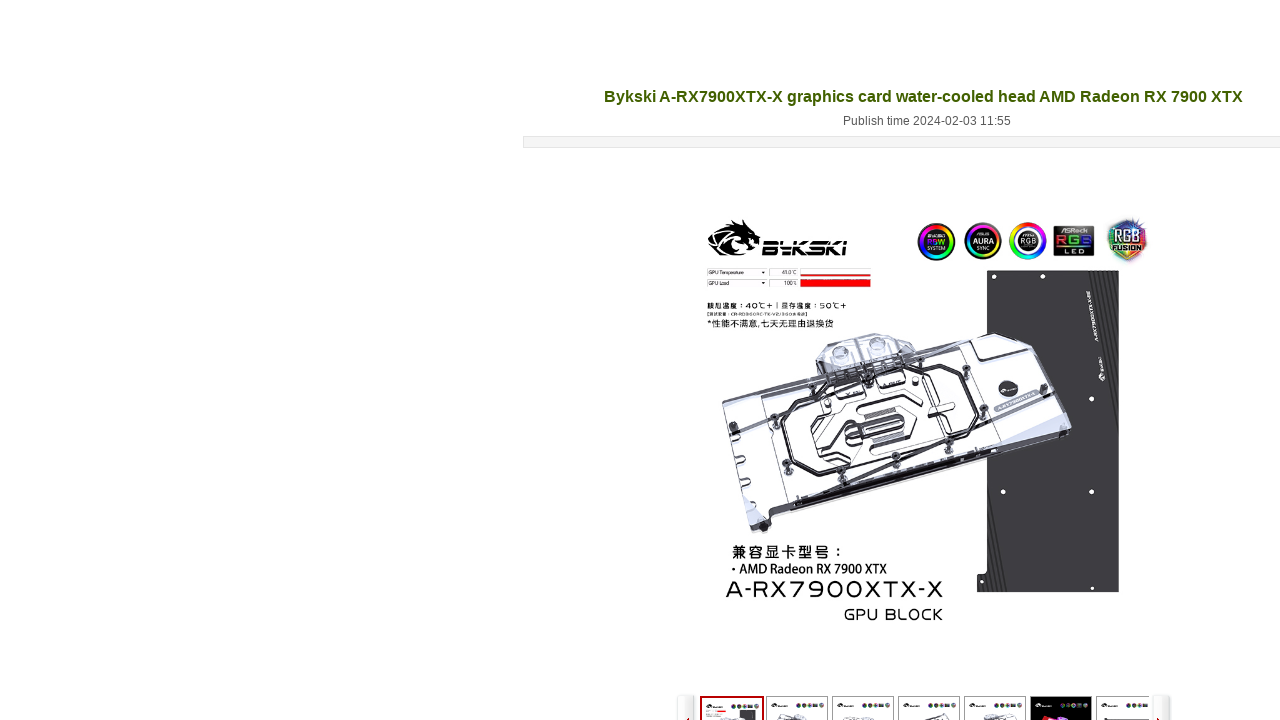

--- FILE ---
content_type: text/html; charset=utf-8
request_url: https://www.bykski.com/page133?product_id=6024
body_size: 7228
content:
<!DOCTYPE html PUBLIC "-//W3C//DTD XHTML 1.0 Transitional//EN" "http://www.w3.org/TR/xhtml1/DTD/xhtml1-transitional.dtd">
<html xmlns="http://www.w3.org/1999/xhtml" lang="en" >
	<head>
		<meta http-equiv="X-UA-Compatible" content="IE=Edge,chrome=1" />
	<meta name="viewport" content="width=1920" />	<meta http-equiv="Content-Type" content="text/html; charset=utf-8" />
		<meta name="format-detection" content="telephone=no" />
	     <meta http-equiv="Cache-Control" content="no-transform"/> 
     <meta http-equiv="Cache-Control" content="no-siteapp"/>
	<title>Bykski A-RX7900XTX-X graphics card water-cooled head AMD Radeon RX 7900 XTX</title>
	<meta name="keywords"  content="Bykski,分体式水冷,Bykski分体式水冷" />
	<meta name="description" content="Bykski 分体式水冷官方网站" />
    
                
			<link rel="shortcut icon" href="https://aosspic10001.websiteonline.cn/hkw39c30e/image/logo.ico" type="image/x-icon" />
	<link rel="Bookmark" href="https://aosspic10001.websiteonline.cn/hkw39c30e/image/logo.ico" />
		

		<link href="https://static.websiteonline.cn/website/template/default/css/default.css?v=17534100" rel="stylesheet" type="text/css" />
<link href="https://www.bykski.com/template/default/css/font/font.css?v=15750090" rel="stylesheet" type="text/css" />
<link href="https://www.bykski.com/template/default/css/wpassword/iconfont.css?v=17496248" rel="stylesheet" type="text/css" />
<link href="https://static.websiteonline.cn/website/plugin/product_detail/css/product_detail.css?v=15283602" rel="stylesheet" type="text/css" />
<style type="text/css">#canvas{background:#cccccc no-repeat top left;}
.scroll_contain a:link{font-family:Arial,宋体;font-size:12px;font-weight:normal;font-style:normal;}
#scroll_container a:visited{font-weight:normal;font-style:normal;}
#scroll_container a:hover{font-weight:normal;font-style:normal;}
.prop_rotate_angle sup,.prop_rotate_angle .posblk-deg{font-size:11px; color:#CDCDCD; font-weight:normal; font-style:normal; }ins#qiao-wrap{height:0;} #qiao-wrap{display:block;}
.scart_iframebox .sctit h2{color:#eb6100;border-color:#eb6100!important;} .scart_iframebox .sctit p.curpagetxt span.cur{color:#eb6100}
</style><style>.iframebox{background-color:#eeeeee!important;background-image:none!important;}</style> 
</head>
<body  >
<input type="hidden" value="2" name="_user_level_val" />
								<script type="text/javascript" language="javascript" src="https://static.websiteonline.cn/website/script/??libsjq.js,jquery.custom.js,jquery.lazyload.js,jquery.rotateutility.js,lab.js,wopop_all.js,jquery.cookie.js,jquery.simplemodal.js,fullcollumn.js,objectFitPolyfill.min.js,ierotate.js,effects/velocity.js,effects/velocity.ui.js,effects/effects.js,fullpagescroll.js,common.js,heightAdapt.js?v=17573096"></script>
<script type="text/javascript" language="javascript" src="https://static.websiteonline.cn/website/plugin/product_detail/js/init.js?v=17489138"></script>
	<script type="text/javascript" language="javascript">
    			var webmodel = {};
	        
    wp_pages_global_func($.extend({
        'isedit': '0',
        'islogin': '0',
        'domain': 'hkw39c30e',
        'p_rooturl': 'https://www.bykski.com',
        'static_rooturl': 'https://static.websiteonline.cn/website',
        'interface_locale': "en",
        'dev_mode': "0",
        'getsession': ''
    }, {"phpsessionid":"","punyurl":"https:\/\/www.bykski.com","curr_locale":"en","mscript_name":"","converted":false}));
    
	</script>

<link href="https://www.bykski.com/6f51061b1e1659ae70490971bc31cae6.cssx" rel="stylesheet" /><div id="page_set_css">
</div><input type="hidden" id="page_id" name="page_id" value="133" rpid="133">
<div id="scroll_container" class="scroll_contain" style="">
	    	<div id="scroll_container_bg" style="has_sitebg:0;background-repeat:repeat;background-attachment:scroll;">&nbsp;</div>
<script>
initScrollcontainerHeight();	
</script>
     <div id="overflow_canvas_container">        <div id="canvas" style=" margin: 0 auto;width:1920px;has_pagebg:0;background-repeat:repeat;background-attachment:scroll;height:24367px">
    <div id="layer5666D4BB8FC7912A62EDAA34FC527E60" class="full_column"   style="width:1920px;position:absolute;top:0px;height:24147px;z-index:100;">
    <div class="full_width " style="position:absolute;height:24147px;background-color:#ffffff;">		
    </div>
			<div class="full_content" style="width:1920px; position:absolute;left:0;top:0;margin-left: 0px;;height:24147px;">
								<div id='layer5C5578E92DF7C692E3085B8B74DBD126' type='product_detail'  class='cstlayer' style='left: 523px; top: 80px; position: absolute; z-index: 101; width: 800px; height: 17381.6px; '  mid=""  fatherid='layer5666D4BB8FC7912A62EDAA34FC527E60'    deg='0'><script language="javascript">
layer_product_detail_global_funcs('layer5C5578E92DF7C692E3085B8B74DBD126');

</script>
<div class="wp-product_detail_content" style="border-color: transparent; border-width: 0px; overflow: hidden; width: 800px; height: 17381px; border-style: solid; padding: 0px;" setsid="goods6024">
<a class="detail_pos_link" name="5cee"></a>
<script type="text/javascript">
	
</script>
	<div class="artdetail_title">Bykski A-RX7900XTX-X graphics card water-cooled head AMD Radeon RX 7900 XTX</div>
<div class="artview_info">&nbsp;&nbsp;&nbsp;&nbsp;Publish time 2024-02-03 11:55 &nbsp;&nbsp;&nbsp;</div>
<div class="artview_intro">
</div>

<div class="artview_content">

<link href="https://static.websiteonline.cn/website/plugin/product_detail/styles/listStyle/css/css.css?v=1.5" rel="stylesheet" type="text/css" />
<style type="text/css">
    .newstyle1105{display: flex;align-items: center; position: relative}
    .img_leftmove{position: absolute;width: 40px;height: 40px;left: 0}
    .img_rightmove{position: absolute;width: 40px;height: 40px;right: 0}
    .newbgl11051{width: 50%;height: 100%;position: absolute;left:0;z-index: 99999;}
    .newbgl11052{width: 50%;height: 100%;position: absolute;right: 0;z-index: 99999;}
	.wp-product_detail_content .artview_detail img:not([width]){max-width:100%;}
</style>
<div class="Gpic wp-magnifier_box">
	<div class="pic wp-magnifier_small wp-new-prodcuts-detail-picture-big newstyle1105">
		<div class="imgloading" style="height:298px;width:298px;"> </div>
		<span class="wp-magnifier_mark"></span>
		<img onerror="set_thumb_layer5C5578E92DF7C692E3085B8B74DBD126(this);" onload="set_thumb_layer5C5578E92DF7C692E3085B8B74DBD126(this);" style="display:none;!important;" src="https://aosspic10001.websiteonline.cn/hkw39c30e/image/vreq.jpg" id="newPage_layer5C5578E92DF7C692E3085B8B74DBD126" class="wp-product_detail-imgpreview" alt="Bykski A-RX7900XTX-X graphics card water-cooled head AMD Radeon RX 7900 XTX"  /></div>
	<div id="wp-magnifier_boxbig">
	  <div class="wp-magnifier_big"><img src="https://aosspic10001.websiteonline.cn/hkw39c30e/image/vreq.jpg"  alt="Bykski A-RX7900XTX-X graphics card water-cooled head AMD Radeon RX 7900 XTX"/></div>
	</div>
	<div class="Xgt">
		<div class="Al arrowimg"><img class="arrow_left" src="https://static.websiteonline.cn/website/plugin/product_detail/styles/listStyle/images/an1L.gif" id="goleft_layer5C5578E92DF7C692E3085B8B74DBD126" /></div>
		<div class="zgt">
        
			<div class="zgt" id="photos_layer5C5578E92DF7C692E3085B8B74DBD126">           
			  <div style="float:left; width:10000px; height:70px; ">
              <div id="showArea_layer5C5578E92DF7C692E3085B8B74DBD126">
					<ul>
						<li>
							<div class="wp-new-prodcuts-detail-picture-small-element seled" style="height:60px;width:60px;">
								<div class="imgloading" style="" > </div>
							      <img style="display:none;" onerror="set_thumb_layer5C5578E92DF7C692E3085B8B74DBD126(this);" onload="set_thumb_layer5C5578E92DF7C692E3085B8B74DBD126(this);" src="https://aosspic10001.websiteonline.cn/hkw39c30e/image/vreq.jpg" data-src="https://aosspic10001.websiteonline.cn/hkw39c30e/image/vreq.jpg" />
							</div>
						</li>
                        <li><div class="wp-new-prodcuts-detail-picture-small-element" style="height:60px;width:60px;"><div class="imgloading" style=""> </div><img onerror="set_thumb_layer5C5578E92DF7C692E3085B8B74DBD126(this);" onload="set_thumb_layer5C5578E92DF7C692E3085B8B74DBD126(this);" style="display:none;height:54px;width:54px;" src="https://aosspic10001.websiteonline.cn/hkw39c30e/image/4_u5dv.jpg" data-src="https://aosspic10001.websiteonline.cn/hkw39c30e/image/4_u5dv.jpg" /></div></li><li><div class="wp-new-prodcuts-detail-picture-small-element" style="height:60px;width:60px;"><div class="imgloading" style=""> </div><img onerror="set_thumb_layer5C5578E92DF7C692E3085B8B74DBD126(this);" onload="set_thumb_layer5C5578E92DF7C692E3085B8B74DBD126(this);" style="display:none;height:54px;width:54px;" src="https://aosspic10001.websiteonline.cn/hkw39c30e/image/2_54vu.jpg" data-src="https://aosspic10001.websiteonline.cn/hkw39c30e/image/2_54vu.jpg" /></div></li><li><div class="wp-new-prodcuts-detail-picture-small-element" style="height:60px;width:60px;"><div class="imgloading" style=""> </div><img onerror="set_thumb_layer5C5578E92DF7C692E3085B8B74DBD126(this);" onload="set_thumb_layer5C5578E92DF7C692E3085B8B74DBD126(this);" style="display:none;height:54px;width:54px;" src="https://aosspic10001.websiteonline.cn/hkw39c30e/image/5_egqz.jpg" data-src="https://aosspic10001.websiteonline.cn/hkw39c30e/image/5_egqz.jpg" /></div></li><li><div class="wp-new-prodcuts-detail-picture-small-element" style="height:60px;width:60px;"><div class="imgloading" style=""> </div><img onerror="set_thumb_layer5C5578E92DF7C692E3085B8B74DBD126(this);" onload="set_thumb_layer5C5578E92DF7C692E3085B8B74DBD126(this);" style="display:none;height:54px;width:54px;" src="https://aosspic10001.websiteonline.cn/hkw39c30e/image/3_ampo.jpg" data-src="https://aosspic10001.websiteonline.cn/hkw39c30e/image/3_ampo.jpg" /></div></li><li><div class="wp-new-prodcuts-detail-picture-small-element" style="height:60px;width:60px;"><div class="imgloading" style=""> </div><img onerror="set_thumb_layer5C5578E92DF7C692E3085B8B74DBD126(this);" onload="set_thumb_layer5C5578E92DF7C692E3085B8B74DBD126(this);" style="display:none;height:54px;width:54px;" src="https://aosspic10001.websiteonline.cn/hkw39c30e/image/1_xm70.jpg" data-src="https://aosspic10001.websiteonline.cn/hkw39c30e/image/1_xm70.jpg" /></div></li><li><div class="wp-new-prodcuts-detail-picture-small-element" style="height:60px;width:60px;"><div class="imgloading" style=""> </div><img onerror="set_thumb_layer5C5578E92DF7C692E3085B8B74DBD126(this);" onload="set_thumb_layer5C5578E92DF7C692E3085B8B74DBD126(this);" style="display:none;height:54px;width:54px;" src="https://aosspic10001.websiteonline.cn/hkw39c30e/image/6_0290.jpg" data-src="https://aosspic10001.websiteonline.cn/hkw39c30e/image/6_0290.jpg" /></div></li>					</ul>
			  </div>
              <div id="colee_left2_layer5C5578E92DF7C692E3085B8B74DBD126" style="float:left;"></div>
            	</div>
			</div>
		</div>
		<div class="Ar arrowimg"><img class="arrow_right" src="https://static.websiteonline.cn/website/plugin/product_detail/styles/listStyle/images/an1R.gif"   id="goright_layer5C5578E92DF7C692E3085B8B74DBD126"/></div>
	</div>
</div>
<script language="javascript">

$("#layer5C5578E92DF7C692E3085B8B74DBD126").find(".arrow_left").attr("src","https://static.websiteonline.cn/website/plugin/tb_product_detail/styles/listStyle/images/an1L.gif");
$("#layer5C5578E92DF7C692E3085B8B74DBD126").find(".arrow_left").attr("datas","https://static.websiteonline.cn/website/plugin/tb_product_detail/styles/listStyle/images/an1L.gif");

$("#layer5C5578E92DF7C692E3085B8B74DBD126").find(".arrow_right").attr("src","https://static.websiteonline.cn/website/plugin/tb_product_detail/styles/listStyle/images/an1R.gif");
$("#layer5C5578E92DF7C692E3085B8B74DBD126").find(".arrow_right").attr("datas","https://static.websiteonline.cn/website/plugin/tb_product_detail/styles/listStyle/images/an1R.gif");

$("#layer5C5578E92DF7C692E3085B8B74DBD126").find(".arrow_left").attr("data","https://static.websiteonline.cn/website/plugin/tb_product_detail/styles/listStyle/images/an1L.gif");

$("#layer5C5578E92DF7C692E3085B8B74DBD126").find(".arrow_right").attr("data","https://static.websiteonline.cn/website/plugin/tb_product_detail/styles/listStyle/images/an1R.gif");

$('#layer5C5578E92DF7C692E3085B8B74DBD126').find('.arrow_left,.arrow_right').hover(function () {		
	var h_img = $(this).attr("data");	 
	$(this).attr("src",h_img);		
 },function(){
	var h_img = $(this).attr("datas"); 
	$(this).attr("src",h_img);
 })
 
function ResizePic(ImgTag,FitWidth,FitHeight) 
{ 
	var image = new Image(); 
	image.src = ImgTag.src; 

	if(image.width>0 && image.height>0){ 
		if(image.width/image.height >= FitWidth/FitHeight){ 
			if(image.width > FitWidth){ 
				ImgTag.width = FitWidth; 
				ImgTag.height = (image.height*FitWidth)/image.width; 
			}else{ 
				ImgTag.width = image.width; 
				ImgTag.height = image.height; 
			} 
		}else{
			if(image.height > FitHeight){ 
				ImgTag.height = FitHeight; 
				ImgTag.width = (image.width*FitHeight)/image.height; 
			}else{ 
				ImgTag.width = image.width; 
				ImgTag.height = image.height; 
			} 
		}
	}
}
 
(function(){
var this_nums ='6';
this_nums = parseInt(this_nums) + 1;
var this_width = $("#layer5C5578E92DF7C692E3085B8B74DBD126").find(".Gpic").width();
var smpic_jianju_width = '6';
smpic_jianju_width = parseInt(smpic_jianju_width);
var picwidth = 60 + smpic_jianju_width;
this_width = ( this_width - 50)/picwidth;
this_width = Math.ceil(this_width);

var smpic_loop_stop = '0';
var turn_to_direction = '0';

var zgtw=$('#layer5C5578E92DF7C692E3085B8B74DBD126 .Xgt').width();
var minw=249;
var maxw=zgtw - 50;
var allimgw=68*(this_nums+1)+50; 
if(maxw>minw){
	if(allimgw>minw &&maxw>allimgw){
		$('#layer5C5578E92DF7C692E3085B8B74DBD126 .Xgt .zgt').css('width',allimgw+'px');
		$('#layer5C5578E92DF7C692E3085B8B74DBD126 .Xgt .Al').css('margin-left',(maxw-allimgw)/2+'px');
	}else if(allimgw>=maxw){
		$('#layer5C5578E92DF7C692E3085B8B74DBD126 .Xgt .zgt').css('width',maxw+'px');
	}else{
		$('#layer5C5578E92DF7C692E3085B8B74DBD126 .Xgt .Al').css('margin-left',(maxw-minw)/2+'px');
	}
}else{
	$('#layer5C5578E92DF7C692E3085B8B74DBD126 .Xgt .zgt').css('width',maxw+'px');
}

if(this_nums>=this_width){
	var colee_left2_layer5C5578E92DF7C692E3085B8B74DBD126=document.getElementById("colee_left2_layer5C5578E92DF7C692E3085B8B74DBD126");
	var colee_left1_layer5C5578E92DF7C692E3085B8B74DBD126=document.getElementById("showArea_layer5C5578E92DF7C692E3085B8B74DBD126");
	var colee_left_layer5C5578E92DF7C692E3085B8B74DBD126=document.getElementById("photos_layer5C5578E92DF7C692E3085B8B74DBD126");

	var start_layer5C5578E92DF7C692E3085B8B74DBD126=document.getElementById("goleft_layer5C5578E92DF7C692E3085B8B74DBD126");
	var stops_layer5C5578E92DF7C692E3085B8B74DBD126=document.getElementById("goright_layer5C5578E92DF7C692E3085B8B74DBD126");

	if (smpic_loop_stop == '0') {
		colee_left2_layer5C5578E92DF7C692E3085B8B74DBD126.innerHTML=colee_left1_layer5C5578E92DF7C692E3085B8B74DBD126.innerHTML

        if(turn_to_direction == '0'){
            start_layer5C5578E92DF7C692E3085B8B74DBD126.onclick = function() {
                if(colee_left2_layer5C5578E92DF7C692E3085B8B74DBD126.offsetWidth-colee_left_layer5C5578E92DF7C692E3085B8B74DBD126.scrollLeft<=0){
                    colee_left_layer5C5578E92DF7C692E3085B8B74DBD126.scrollLeft-=colee_left1_layer5C5578E92DF7C692E3085B8B74DBD126.offsetWidth;
                }
                $(colee_left_layer5C5578E92DF7C692E3085B8B74DBD126).animate({'scrollLeft':$(colee_left_layer5C5578E92DF7C692E3085B8B74DBD126).scrollLeft() + picwidth});
            };

            stops_layer5C5578E92DF7C692E3085B8B74DBD126.onclick = function() {
                if(colee_left_layer5C5578E92DF7C692E3085B8B74DBD126.scrollLeft<=0){
                    colee_left_layer5C5578E92DF7C692E3085B8B74DBD126.scrollLeft+=colee_left2_layer5C5578E92DF7C692E3085B8B74DBD126.offsetWidth;
                }
                $(colee_left_layer5C5578E92DF7C692E3085B8B74DBD126).animate({'scrollLeft':$(colee_left_layer5C5578E92DF7C692E3085B8B74DBD126).scrollLeft() - picwidth});
            };
        }else{
            start_layer5C5578E92DF7C692E3085B8B74DBD126.onclick = function() {
                if(colee_left_layer5C5578E92DF7C692E3085B8B74DBD126.scrollLeft<=0){
                    colee_left_layer5C5578E92DF7C692E3085B8B74DBD126.scrollLeft+=colee_left2_layer5C5578E92DF7C692E3085B8B74DBD126.offsetWidth;
                }
                $(colee_left_layer5C5578E92DF7C692E3085B8B74DBD126).animate({'scrollLeft':$(colee_left_layer5C5578E92DF7C692E3085B8B74DBD126).scrollLeft() - picwidth});
            };

            stops_layer5C5578E92DF7C692E3085B8B74DBD126.onclick = function() {
                if(colee_left2_layer5C5578E92DF7C692E3085B8B74DBD126.offsetWidth-colee_left_layer5C5578E92DF7C692E3085B8B74DBD126.scrollLeft<=0){
                    colee_left_layer5C5578E92DF7C692E3085B8B74DBD126.scrollLeft-=colee_left1_layer5C5578E92DF7C692E3085B8B74DBD126.offsetWidth;
                }
                $(colee_left_layer5C5578E92DF7C692E3085B8B74DBD126).animate({'scrollLeft':$(colee_left_layer5C5578E92DF7C692E3085B8B74DBD126).scrollLeft() + picwidth});
            };
        }

	} else if (smpic_loop_stop == '1') {
		var sumwidth = this_nums * picwidth;

        if(turn_to_direction == '0'){
            start_layer5C5578E92DF7C692E3085B8B74DBD126.onclick = function() {
                if ($(colee_left_layer5C5578E92DF7C692E3085B8B74DBD126).width() + $(colee_left_layer5C5578E92DF7C692E3085B8B74DBD126).scrollLeft() < sumwidth) {
                    $(colee_left_layer5C5578E92DF7C692E3085B8B74DBD126).animate({'scrollLeft':$(colee_left_layer5C5578E92DF7C692E3085B8B74DBD126).scrollLeft() + picwidth});
                }
            };

            stops_layer5C5578E92DF7C692E3085B8B74DBD126.onclick = function() {
                if($(colee_left_layer5C5578E92DF7C692E3085B8B74DBD126).scrollLeft() > 0){
                    $(colee_left_layer5C5578E92DF7C692E3085B8B74DBD126).animate({'scrollLeft':$(colee_left_layer5C5578E92DF7C692E3085B8B74DBD126).scrollLeft() - picwidth});
                }
            };
        }else{
            start_layer5C5578E92DF7C692E3085B8B74DBD126.onclick = function() {
                if($(colee_left_layer5C5578E92DF7C692E3085B8B74DBD126).scrollLeft() > 0){
                    $(colee_left_layer5C5578E92DF7C692E3085B8B74DBD126).animate({'scrollLeft':$(colee_left_layer5C5578E92DF7C692E3085B8B74DBD126).scrollLeft() - picwidth});
                }
            };

            stops_layer5C5578E92DF7C692E3085B8B74DBD126.onclick = function() {
                if ($(colee_left_layer5C5578E92DF7C692E3085B8B74DBD126).width() + $(colee_left_layer5C5578E92DF7C692E3085B8B74DBD126).scrollLeft() < sumwidth) {
                    $(colee_left_layer5C5578E92DF7C692E3085B8B74DBD126).animate({'scrollLeft':$(colee_left_layer5C5578E92DF7C692E3085B8B74DBD126).scrollLeft() + picwidth});
                }
            };
        }
	}
}

$("#photos_layer5C5578E92DF7C692E3085B8B74DBD126 img").click(function(){
	$('.seled').removeClass('seled');
	$(this).parents('.wp-new-prodcuts-detail-picture-small-element').addClass('seled');
	var thissrc=$(this).attr('src');
	$('#colee_left2_layer5C5578E92DF7C692E3085B8B74DBD126').find('li img').each(function(){
		if ($(this).attr('src') == thissrc) {
			$(this).parent('.wp-new-prodcuts-detail-picture-small-element').addClass('seled');
		}
	});
	$("#newPage_layer5C5578E92DF7C692E3085B8B74DBD126").attr('src',thissrc);
	$('#wp-magnifier_boxbig img').removeAttr("src").attr("src", $(this).attr("data-src"));
	if($("#newPage_layer5C5578E92DF7C692E3085B8B74DBD126").length){
		set_thumb_layer5C5578E92DF7C692E3085B8B74DBD126($("#newPage_layer5C5578E92DF7C692E3085B8B74DBD126")[0]);
	}
});
})();
$(function(){
	// preLoad images
	preloadImages($('#showArea_layer5C5578E92DF7C692E3085B8B74DBD126 li > img'));

        $("#layer5C5578E92DF7C692E3085B8B74DBD126").layer_ready(function(){
        $('.goods-info').each(function(i){
            if (i > 0) {
                $(this).hide();
            }
        });
    });

        var desc_obj = $(".commodity_information").find('li > a');
    desc_obj.click(function(){
        desc_obj.removeClass('text_over');
        $(this).addClass('text_over');
        var thisclass = $(this).attr('data');
        $(".goods-info").hide();
        $("."+thisclass).show();
        if(thisclass == 'goods-info'){
            var data = $(this).attr("datas");
            $('.desckey'+data).show().siblings(".goods-info").hide();
        }
        setTimeout(function(){
            if(!$('#layer5C5578E92DF7C692E3085B8B74DBD126').data('not_need_heightadapt')) {
                wp_heightAdapt($('#layer5C5578E92DF7C692E3085B8B74DBD126'));
            }
        }, 100);
    });
});
</script>
    <div class="sitestar_productdetailspage_commodity_information_navigation product_details_desc">
        <ul class="commodity_information">
            <li>
                <a class="id-goods-info goods_info_txt text_out text_over" href="javascript:void(0)" data="goods-info" datas="0" >
                Product information</a>
            </li>
                    </ul>
    </div>
    <div style="clear:both"></div>
	<div class="artview_detail goods-info desckey0">
	<p><img src="https://aosspic10001.websiteonline.cn/hkw39c30e/image/A-RX7900XTX-X英_01.jpg" style=""/></p><p><img src="https://aosspic10001.websiteonline.cn/hkw39c30e/image/A-RX7900XTX-X英_02.jpg" style=""/></p><p><img src="https://aosspic10001.websiteonline.cn/hkw39c30e/image/A-RX7900XTX-X英_03.jpg" style=""/></p><p><img src="https://aosspic10001.websiteonline.cn/hkw39c30e/image/A-RX7900XTX-X英_04.jpg" style=""/></p><p><img src="https://aosspic10001.websiteonline.cn/hkw39c30e/image/A-RX7900XTX-X英_05.jpg" style=""/></p><p><img src="https://aosspic10001.websiteonline.cn/hkw39c30e/image/A-RX7900XTX-X英_06.jpg" style=""/></p><p><img src="https://aosspic10001.websiteonline.cn/hkw39c30e/image/A-RX7900XTX-X英_07.jpg" style=""/></p><p><img src="https://aosspic10001.websiteonline.cn/hkw39c30e/image/A-RX7900XTX-X英_08.jpg" style=""/></p><p><img src="https://aosspic10001.websiteonline.cn/hkw39c30e/image/A-RX7900XTX-X英_09.jpg" style=""/></p><p><img src="https://aosspic10001.websiteonline.cn/hkw39c30e/image/A-RX7900XTX-X英_10.jpg" style=""/></p><p><img src="https://aosspic10001.websiteonline.cn/hkw39c30e/image/A-RX7900XTX-X英_11.jpg" style=""/></p><p><img src="https://aosspic10001.websiteonline.cn/hkw39c30e/image/A-RX7900XTX-X英_12.jpg" style=""/></p><p><img src="https://aosspic10001.websiteonline.cn/hkw39c30e/image/A-RX7900XTX-X英_13.jpg" style=""/></p><p><img src="https://aosspic10001.websiteonline.cn/hkw39c30e/image/A-RX7900XTX-X英_14.jpg" style=""/></p><p><br/></p>	</div>
    </div>    <div style=" clear:both"></div>
	   
	<div class="product_list_save_itemList" productstyle="listStyle" style="display:none;"></div>
		<div class="prdview_prev_next">
		<div style="margin-top:20px;width:100%;">
		<div class="prevlist">
						<a class="prev_next_link" style="display:block;float:left;" href="https://www.bykski.com/page133?product_id=6027#5cee" title="Bykski A-RX7800XT-X graphics card water-cooled head AMD Radeon RX 7800 XT">
                <span class="up_arrow"></span>
                <span class="prev_next_text prev_txt" style="display:block;float:left;margin-right: 5px;">Prev: </span>
				Bykski A-R......			</a>
						<div style="clear:both;"></div>
		</div>
		<div class="nextlist">
						<a class="prev_next_link" style="display:block;float:left;" href="https://www.bykski.com/page133?product_id=6023#5cee" title="Bykski A-RX7900XT-X graphics card water-cooled head AMD Radeon RX 7900 XT">
					<span class="down_arrow"></span>
					<span class="prev_next_text next_txt" style="display:block;float:left;margin-right: 5px;">Next:</span>
				Bykski A-R......			</a>
						<div style="clear:both;"></div>
		</div>
</div>	</div>
	
	</div>
<script type="text/javascript">
$(function(){
	    $("#layer5C5578E92DF7C692E3085B8B74DBD126").find('.prevlist,.nextlist').mouseenter(function(e){
        $(this).find('.up_arrow,.down_arrow').addClass("arrowbj");
        $(this).find('.prev_next_text,.prev_next_link').addClass("arrowfontcolor");			
        $(this).css("cursor","pointer");
    }).mouseleave(function(e){
        $(this).find('.up_arrow,.down_arrow').removeClass("arrowbj");
        $(this).find('.prev_next_text,.prev_next_link').removeClass("arrowfontcolor");
    });
	var layer = $.trim("#layer5C5578E92DF7C692E3085B8B74DBD126");if (layer.length === 1) return;
	var min = Math.min,max = Math.max,$layercnt = $(layer).children('.wp-product_detail_content');
	var cstyle = 'listStyle';

    var fullobj = $('.full_column[infixed=1]');
    if(fullobj.length){
        var fobjheight = fullobj.outerHeight()||0;
		$(layer).find('.detail_pos_link').css({'position':'absolute','top':'-'+fobjheight+'px'});
	}

	if(cstyle == 'default') {
		var magnifier = $(layer).find('.wp-magnifier_small');
		var magnifier_box = $(layer).find('.wp-magnifier_box');
		var magnifier_small_h = 0;
		var magnifier_small = $(layer).find('.wp-new-prodcuts-detail-picture-small');
		if(magnifier_small.height()>0) magnifier_small_h = magnifier_small.outerHeight(true);
		if(magnifier_box.height()<magnifier.height()) magnifier_box.css('height',magnifier.height()+magnifier_small_h);
	}
	$('.wp-magnifier_small', $layercnt).bind("mousemove", function(e){
		$layercnt.css("overflow", '');
		var $target = $(this),$prebox = $target.next('#wp-magnifier_boxbig'),$bigbox = $prebox.children('.wp-magnifier_big'),
		$mark = $target.children('.wp-magnifier_mark'),$img = $target.children('img.wp-product_detail-imgpreview'),bigImgW = 0,
		bigImgH = 0,boxW = $target.outerWidth(),boxH = $target.outerHeight(),imgW = $img.outerWidth(),imgH = $img.outerHeight(),
		marginLeft = magnifier_intval($img.css("marginLeft")),marginTop = magnifier_intval($img.css("marginTop"));
		// Big-image size
		var $bigimg = $bigbox.children('img'),bigimg = $bigimg[0];
		bigImgW = $bigimg.outerWidth() || bigimg.width;bigImgH = $bigimg.outerHeight() || bigimg.height;
		// Mark size
		var scaleX = bigImgW / imgW,scaleY = bigImgH / imgH,markW = min(imgW, magnifier_intval(imgW / scaleX)),markH = min(imgH, magnifier_intval(imgH / scaleY));
		$mark.width(markW).height(markH);markW = $mark.outerWidth();markH = $mark.outerHeight();
		// Mouse position
		var movevalue = $target.offset(),difX = e.pageX - movevalue.left,difY = e.pageY - movevalue.top;
		if ((difX < marginLeft)||(difX > boxW - marginLeft)||(difY < marginTop)||(difY > boxH - marginTop)) return;
		var mouseX = difX - markW/2 - marginLeft,mouseY = difY - markH/2 - marginTop;
		// Max range
		var maxLeft = imgW - markW,maxTop = imgH - markH,markLeft = mouseX,markTop = mouseY;
		// A moving distance of the magnifier
		markLeft = (markLeft < 0) ? 0 : min(markLeft, maxLeft);markTop = (markTop < 0) ? 0 : min(markTop, maxTop);
		// A moving rate of the magnifier
		var perX = markLeft / imgW,perY = markTop / imgH;
		// Handler position
		var markL = markLeft + marginLeft,markT = markTop + marginTop;
		$mark.css({display: 'block',left: markL+'px',top: markT+'px'});
		// Image preview position
		var preboxH = $prebox.outerHeight(),boxMarginL = magnifier_intval($target.css("marginLeft"));
		$prebox.width(markW * scaleX).height(markH * scaleY).css({left: (markL + markW + boxMarginL + 5)+'px',top: max(markT - (preboxH - markH) / 2, 0)+'px'});
		// Image position
		$bigbox.css({display: 'block',left: -(perX * $bigbox.outerWidth())+'px',top: -(perY * $bigbox.outerHeight())+'px'});
		// Unset
		$target = $bigbox = $mark = $img = $prebox = null;
	}).bind("mouseleave", function(e){
		$layercnt.css("overflow", 'hidden');
		$('.wp-magnifier_big, #wp-magnifier_boxbig, .wp-magnifier_mark',layer).removeAttr("style");
	});
	// <<<End
	if ('listStyle' != 'listStyle') {/* Dyn-set right-area width 2013/07/19 */
		var $prdetail = $(layer).find('.wp-new-prodcuts-detail'),ltwidth = $prdetail.children('.wp-new-prodcuts-detail-left').width(),
		maxwidth = $prdetail.closest('.wp-new-prodcuts-detail-outside').width();
		if($prdetail.length&&maxwidth){
			$prdetail.width(maxwidth).children('.wp-new-prodcuts-detail-right').width(maxwidth - ltwidth);
		}
	}
});


</script></div><script>				 $('#layer5C5578E92DF7C692E3085B8B74DBD126').triggerHandler('layer_ready');</script>                                
                                <div class="fullcontent_opacity" style="width: 100%;height: 100%;position: absolute;left: 0;right: 0;top: 0;display:none;"></div>
			</div>
</div>
<script>
        $(".content_copen").live('click',function(){
        $(this).closest(".full_column").hide();
    });
	var $fullwidth=$('#layer5666D4BB8FC7912A62EDAA34FC527E60 .full_width');
	$fullwidth.css({left:0-$('#canvas').offset().left+$('#scroll_container').offset().left-$('#scroll_container').scrollLeft()-$.parseInteger($('#canvas').css("borderLeftWidth")),width:$('#scroll_container_bg').width()});
	$(function () {
				var videoParams={"id":"layer5666D4BB8FC7912A62EDAA34FC527E60","bgauto":null,"ctauto":null,"bVideouse":null,"cVideouse":null,"bgvHeight":null,"bgvWidth":null};
		fullcolumn_bgvideo_init_func(videoParams);
                var bgHoverParams={"full":{"hover":null,"opacity":null,"bg":"#ffffff","id":"layer5666D4BB8FC7912A62EDAA34FC527E60","bgopacity":null,"zindextopcolorset":""},"full_con":{"hover":null,"opacity":null,"bg":null,"id":"layer5666D4BB8FC7912A62EDAA34FC527E60","bgopacity":null}};
		fullcolumn_HoverInit(bgHoverParams);
        });
</script>


    </div>
     </div>	<div id="site_footer" style="width:1920px;position:absolute;height:24px;z-index:500;margin-top:0px">
		<div class="full_width " margintopheight=0 style="position:absolute;height:24px;background-color:#000000;"></div>
		<div id="footer_content" class="full_content" style="width:1920px; position:absolute;left:0;top:0;margin-left: 0px;;height:24px;">
									<div class="fullcontent_opacity" style="width: 100%;height: 100%;position: absolute;left: 0;right: 0;top: 0;"></div>
		</div>
</div>
<!--//wp-mobile_navigate end-->
</div>


<script type="text/javascript">
var b;    
 

$._wp_previewimgmode=false;
doc_end_exec();
if($._wp_previewimgmode){
	$('.cstlayer img.img_lazy_load').trigger('appear');
}
</script>
<script>
function wx_open_login_dialog(func){
	func(true);
}
</script>
<script>
wopop_navigator_standalone_func();
</script>
 

	  
	


 
  
	


</body>
  </html>

--- FILE ---
content_type: text/css; charset=utf-8
request_url: https://www.bykski.com/6f51061b1e1659ae70490971bc31cae6.cssx
body_size: 324
content:
/*layer5C5578E92DF7C692E3085B8B74DBD126*/#layer5C5578E92DF7C692E3085B8B74DBD126 .wp-new-prodcuts-descone {display:none;font-size:12px;margin-bottom:10px;}#layer5C5578E92DF7C692E3085B8B74DBD126 .artview_intro { text-indent:24px;hyphens:auto;}#layer5C5578E92DF7C692E3085B8B74DBD126 .arrowbj { background-color:#048BCD;}#layer5C5578E92DF7C692E3085B8B74DBD126 .arrowfontcolor { color:#048BCD;}#layer5C5578E92DF7C692E3085B8B74DBD126 .wp-new-prodcuts-detail-right .wp-new-prodcuts-market-price {text-decoration:;}#layer5C5578E92DF7C692E3085B8B74DBD126 .wp-magnifier_small {width:500px;height:500px;}#layer5C5578E92DF7C692E3085B8B74DBD126 .wp-magnifier_box {width:500px;height:500px;}#layer5C5578E92DF7C692E3085B8B74DBD126  {margin-left:px;}#layer5C5578E92DF7C692E3085B8B74DBD126 .Xgt {margin-top:12px;}#layer5C5578E92DF7C692E3085B8B74DBD126 .Xgt .zgt li {}#layer5C5578E92DF7C692E3085B8B74DBD126 .commodity_information {display:none;}#layer5C5578E92DF7C692E3085B8B74DBD126 .product_details_desc {border-top: #eeeeee 1px solid}#layer5C5578E92DF7C692E3085B8B74DBD126 .product_details_desc {display:none;}/*layer5C5578E92DF7C692E3085B8B74DBD126*//*layer5C5578E92DF7C692E3085B8B74DBD126*/#layer5C5578E92DF7C692E3085B8B74DBD126 .prev_next_text{font-family:arial;font-size:12px;color:#595959;font-weight:normal;line-height:25px;} #layer5C5578E92DF7C692E3085B8B74DBD126 .prev_next_link{font-family:arial;font-size:12px;color:#444;font-weight:normal;line-height:25px;} #layer5C5578E92DF7C692E3085B8B74DBD126 .prdview_prev_next{display:block;} /*layer5C5578E92DF7C692E3085B8B74DBD126*/